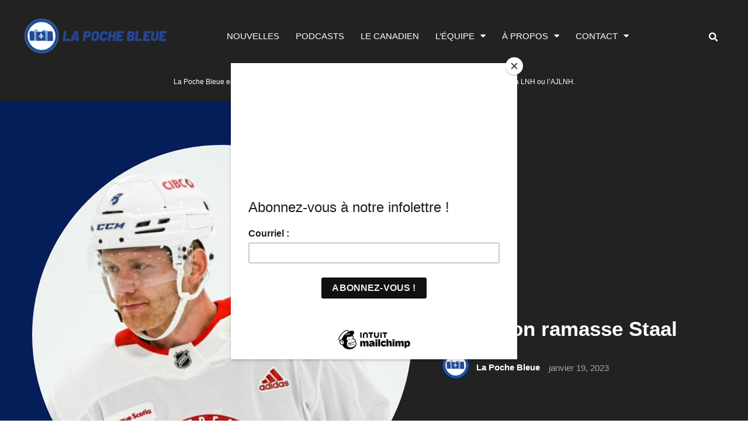

--- FILE ---
content_type: text/css; charset=UTF-8
request_url: https://lapochebleue.com/wp-content/uploads/elementor/css/post-20715.css?ver=1766419101
body_size: 1046
content:
.elementor-20715 .elementor-element.elementor-element-5f1e80b1:not(.elementor-motion-effects-element-type-background), .elementor-20715 .elementor-element.elementor-element-5f1e80b1 > .elementor-motion-effects-container > .elementor-motion-effects-layer{background-color:var( --e-global-color-secondary );}.elementor-20715 .elementor-element.elementor-element-5f1e80b1{border-style:solid;border-width:0px 0px 01px 0px;transition:background 0.3s, border 0.3s, border-radius 0.3s, box-shadow 0.3s;margin-top:0px;margin-bottom:0px;padding:0px 40px 0px 40px;}.elementor-20715 .elementor-element.elementor-element-5f1e80b1 > .elementor-background-overlay{transition:background 0.3s, border-radius 0.3s, opacity 0.3s;}.elementor-20715 .elementor-element.elementor-element-403ef3f6 > .elementor-element-populated{margin:0px 0px 0px 0px;--e-column-margin-right:0px;--e-column-margin-left:0px;padding:0px 0px 0px 0px;}.elementor-20715 .elementor-element.elementor-element-551a38c2{margin-top:0px;margin-bottom:0px;padding:0px 0px 0px 0px;}.elementor-bc-flex-widget .elementor-20715 .elementor-element.elementor-element-c83e730.elementor-column .elementor-widget-wrap{align-items:center;}.elementor-20715 .elementor-element.elementor-element-c83e730.elementor-column.elementor-element[data-element_type="column"] > .elementor-widget-wrap.elementor-element-populated{align-content:center;align-items:center;}.elementor-20715 .elementor-element.elementor-element-c83e730 > .elementor-element-populated{margin:0px 0px 0px 0px;--e-column-margin-right:0px;--e-column-margin-left:0px;padding:0px 0px 0px 0px;}.elementor-20715 .elementor-element.elementor-element-6944dcae{width:var( --container-widget-width, 96.587% );max-width:96.587%;--container-widget-width:96.587%;--container-widget-flex-grow:0;text-align:left;}.elementor-20715 .elementor-element.elementor-element-6944dcae img{width:434px;max-width:100%;height:123px;object-fit:contain;object-position:center center;}.elementor-bc-flex-widget .elementor-20715 .elementor-element.elementor-element-7a63dee1.elementor-column .elementor-widget-wrap{align-items:center;}.elementor-20715 .elementor-element.elementor-element-7a63dee1.elementor-column.elementor-element[data-element_type="column"] > .elementor-widget-wrap.elementor-element-populated{align-content:center;align-items:center;}.elementor-20715 .elementor-element.elementor-element-7a63dee1.elementor-column > .elementor-widget-wrap{justify-content:center;}.elementor-20715 .elementor-element.elementor-element-7a63dee1 > .elementor-element-populated{margin:0px 0px 0px 0px;--e-column-margin-right:0px;--e-column-margin-left:0px;padding:0px 0px 0px 0px;}.elementor-20715 .elementor-element.elementor-element-2ceba670{width:auto;max-width:auto;}.elementor-20715 .elementor-element.elementor-element-2ceba670 > .elementor-widget-container{margin:0px 10px 0px 0px;padding:0px 0px 0px 0px;}.elementor-20715 .elementor-element.elementor-element-2ceba670 .elementor-menu-toggle{margin:0 auto;}.elementor-20715 .elementor-element.elementor-element-2ceba670 .elementor-nav-menu .elementor-item{font-size:15px;}.elementor-20715 .elementor-element.elementor-element-2ceba670 .elementor-nav-menu--main .elementor-item{color:var( --e-global-color-8c62f9c );fill:var( --e-global-color-8c62f9c );padding-left:14px;padding-right:14px;padding-top:0px;padding-bottom:0px;}.elementor-20715 .elementor-element.elementor-element-2ceba670 .elementor-nav-menu--main .elementor-item:hover,
					.elementor-20715 .elementor-element.elementor-element-2ceba670 .elementor-nav-menu--main .elementor-item.elementor-item-active,
					.elementor-20715 .elementor-element.elementor-element-2ceba670 .elementor-nav-menu--main .elementor-item.highlighted,
					.elementor-20715 .elementor-element.elementor-element-2ceba670 .elementor-nav-menu--main .elementor-item:focus{color:var( --e-global-color-8c62f9c );fill:var( --e-global-color-8c62f9c );}.elementor-20715 .elementor-element.elementor-element-2ceba670 .elementor-nav-menu--main .elementor-item.elementor-item-active{color:var( --e-global-color-8c62f9c );}.elementor-20715 .elementor-element.elementor-element-2ceba670 .elementor-nav-menu--dropdown a, .elementor-20715 .elementor-element.elementor-element-2ceba670 .elementor-menu-toggle{color:var( --e-global-color-secondary );fill:var( --e-global-color-secondary );}.elementor-20715 .elementor-element.elementor-element-2ceba670 .elementor-nav-menu--dropdown{background-color:var( --e-global-color-8c62f9c );}.elementor-20715 .elementor-element.elementor-element-2ceba670 .elementor-nav-menu--dropdown a:hover,
					.elementor-20715 .elementor-element.elementor-element-2ceba670 .elementor-nav-menu--dropdown a:focus,
					.elementor-20715 .elementor-element.elementor-element-2ceba670 .elementor-nav-menu--dropdown a.elementor-item-active,
					.elementor-20715 .elementor-element.elementor-element-2ceba670 .elementor-nav-menu--dropdown a.highlighted,
					.elementor-20715 .elementor-element.elementor-element-2ceba670 .elementor-menu-toggle:hover,
					.elementor-20715 .elementor-element.elementor-element-2ceba670 .elementor-menu-toggle:focus{color:var( --e-global-color-8c62f9c );}.elementor-20715 .elementor-element.elementor-element-2ceba670 .elementor-nav-menu--dropdown a:hover,
					.elementor-20715 .elementor-element.elementor-element-2ceba670 .elementor-nav-menu--dropdown a:focus,
					.elementor-20715 .elementor-element.elementor-element-2ceba670 .elementor-nav-menu--dropdown a.elementor-item-active,
					.elementor-20715 .elementor-element.elementor-element-2ceba670 .elementor-nav-menu--dropdown a.highlighted{background-color:var( --e-global-color-secondary );}.elementor-20715 .elementor-element.elementor-element-2ceba670 .elementor-nav-menu--dropdown a.elementor-item-active{color:var( --e-global-color-8c62f9c );background-color:var( --e-global-color-secondary );}.elementor-20715 .elementor-element.elementor-element-2ceba670 .elementor-nav-menu--dropdown .elementor-item, .elementor-20715 .elementor-element.elementor-element-2ceba670 .elementor-nav-menu--dropdown  .elementor-sub-item{font-family:var( --e-global-typography-7c437d5-font-family ), Sans-serif;font-size:var( --e-global-typography-7c437d5-font-size );font-weight:var( --e-global-typography-7c437d5-font-weight );text-transform:var( --e-global-typography-7c437d5-text-transform );}.elementor-20715 .elementor-element.elementor-element-2ceba670 .elementor-nav-menu--main .elementor-nav-menu--dropdown, .elementor-20715 .elementor-element.elementor-element-2ceba670 .elementor-nav-menu__container.elementor-nav-menu--dropdown{box-shadow:0px 1px 5px 0px rgba(0, 0, 0, 0.3);}.elementor-20715 .elementor-element.elementor-element-2ceba670 .elementor-nav-menu--dropdown a{padding-left:10px;padding-right:10px;padding-top:15px;padding-bottom:15px;}.elementor-20715 .elementor-element.elementor-element-2ceba670 .elementor-nav-menu--main > .elementor-nav-menu > li > .elementor-nav-menu--dropdown, .elementor-20715 .elementor-element.elementor-element-2ceba670 .elementor-nav-menu__container.elementor-nav-menu--dropdown{margin-top:1px !important;}.elementor-bc-flex-widget .elementor-20715 .elementor-element.elementor-element-68c39bc0.elementor-column .elementor-widget-wrap{align-items:center;}.elementor-20715 .elementor-element.elementor-element-68c39bc0.elementor-column.elementor-element[data-element_type="column"] > .elementor-widget-wrap.elementor-element-populated{align-content:center;align-items:center;}.elementor-20715 .elementor-element.elementor-element-68c39bc0.elementor-column > .elementor-widget-wrap{justify-content:flex-end;}.elementor-20715 .elementor-element.elementor-element-68c39bc0 > .elementor-element-populated{margin:0px 0px 0px 0px;--e-column-margin-right:0px;--e-column-margin-left:0px;padding:0px 0px 0px 0px;}.elementor-20715 .elementor-element.elementor-element-72f12653{width:auto;max-width:auto;z-index:5;}.elementor-20715 .elementor-element.elementor-element-72f12653 .elementor-search-form{text-align:right;}.elementor-20715 .elementor-element.elementor-element-72f12653 .elementor-search-form__toggle{--e-search-form-toggle-size:22px;--e-search-form-toggle-color:var( --e-global-color-8c62f9c );--e-search-form-toggle-background-color:var( --e-global-color-1ff5797 );--e-search-form-toggle-icon-size:calc(70em / 100);--e-search-form-toggle-border-width:0px;--e-search-form-toggle-border-radius:0px;}.elementor-20715 .elementor-element.elementor-element-72f12653 input[type="search"].elementor-search-form__input{font-family:var( --e-global-typography-d53bf1f-font-family ), Sans-serif;font-size:var( --e-global-typography-d53bf1f-font-size );font-weight:var( --e-global-typography-d53bf1f-font-weight );line-height:var( --e-global-typography-d53bf1f-line-height );}.elementor-20715 .elementor-element.elementor-element-72f12653 .elementor-search-form__input,
					.elementor-20715 .elementor-element.elementor-element-72f12653 .elementor-search-form__icon,
					.elementor-20715 .elementor-element.elementor-element-72f12653 .elementor-lightbox .dialog-lightbox-close-button,
					.elementor-20715 .elementor-element.elementor-element-72f12653 .elementor-lightbox .dialog-lightbox-close-button:hover,
					.elementor-20715 .elementor-element.elementor-element-72f12653.elementor-search-form--skin-full_screen input[type="search"].elementor-search-form__input{color:var( --e-global-color-8c62f9c );fill:var( --e-global-color-8c62f9c );}.elementor-20715 .elementor-element.elementor-element-72f12653:not(.elementor-search-form--skin-full_screen) .elementor-search-form__container{border-color:var( --e-global-color-ec0c24d );border-width:0px 0px 01px 0px;border-radius:0px;}.elementor-20715 .elementor-element.elementor-element-72f12653.elementor-search-form--skin-full_screen input[type="search"].elementor-search-form__input{border-color:var( --e-global-color-ec0c24d );border-width:0px 0px 01px 0px;border-radius:0px;}.elementor-20715 .elementor-element.elementor-element-72f12653 .elementor-search-form__toggle:hover{--e-search-form-toggle-color:var( --e-global-color-8c62f9c );--e-search-form-toggle-background-color:var( --e-global-color-1ff5797 );}.elementor-20715 .elementor-element.elementor-element-72f12653 .elementor-search-form__toggle:focus{--e-search-form-toggle-color:var( --e-global-color-8c62f9c );--e-search-form-toggle-background-color:var( --e-global-color-1ff5797 );}.elementor-20715 .elementor-element.elementor-element-0de606f > .elementor-widget-container{margin:0px 0px 0px 0px;padding:0px 0px 0px 0px;}.elementor-20715 .elementor-element.elementor-element-0de606f{text-align:center;font-family:"Poppins", Sans-serif;font-size:12px;font-weight:300;line-height:1.3em;color:var( --e-global-color-8c62f9c );}.elementor-20715 .elementor-element.elementor-element-653d67ca:not(.elementor-motion-effects-element-type-background), .elementor-20715 .elementor-element.elementor-element-653d67ca > .elementor-motion-effects-container > .elementor-motion-effects-layer{background-color:var( --e-global-color-secondary );}.elementor-20715 .elementor-element.elementor-element-653d67ca{border-style:solid;transition:background 0.3s, border 0.3s, border-radius 0.3s, box-shadow 0.3s;margin-top:0px;margin-bottom:50px;padding:0px 15px 0px 15px;}.elementor-20715 .elementor-element.elementor-element-653d67ca > .elementor-background-overlay{transition:background 0.3s, border-radius 0.3s, opacity 0.3s;}.elementor-20715 .elementor-element.elementor-element-2a6dedd7 > .elementor-widget-wrap > .elementor-widget:not(.elementor-widget__width-auto):not(.elementor-widget__width-initial):not(:last-child):not(.elementor-absolute){margin-bottom:0px;}.elementor-20715 .elementor-element.elementor-element-1d6417fd > .elementor-container > .elementor-column > .elementor-widget-wrap{align-content:center;align-items:center;}.elementor-20715 .elementor-element.elementor-element-1d6417fd > .elementor-container{max-width:1170px;min-height:70px;}.elementor-20715 .elementor-element.elementor-element-6dbb23f .elementor-menu-toggle{margin:0 auto;}.elementor-20715 .elementor-element.elementor-element-360abf6{font-family:"Poppins", Sans-serif;color:var( --e-global-color-8c62f9c );}.elementor-theme-builder-content-area{height:400px;}.elementor-location-header:before, .elementor-location-footer:before{content:"";display:table;clear:both;}@media(min-width:768px){.elementor-20715 .elementor-element.elementor-element-c83e730{width:21.715%;}.elementor-20715 .elementor-element.elementor-element-7a63dee1{width:72.806%;}.elementor-20715 .elementor-element.elementor-element-68c39bc0{width:4.812%;}}@media(max-width:1024px) and (min-width:768px){.elementor-20715 .elementor-element.elementor-element-c83e730{width:15%;}.elementor-20715 .elementor-element.elementor-element-7a63dee1{width:70%;}.elementor-20715 .elementor-element.elementor-element-68c39bc0{width:15%;}}@media(max-width:1024px){.elementor-20715 .elementor-element.elementor-element-5f1e80b1{margin-top:0px;margin-bottom:0px;padding:0px 15px 0px 15px;}.elementor-20715 .elementor-element.elementor-element-2ceba670 .elementor-nav-menu--main .elementor-item{padding-left:10px;padding-right:10px;}.elementor-20715 .elementor-element.elementor-element-2ceba670 .elementor-nav-menu--dropdown .elementor-item, .elementor-20715 .elementor-element.elementor-element-2ceba670 .elementor-nav-menu--dropdown  .elementor-sub-item{font-size:var( --e-global-typography-7c437d5-font-size );}.elementor-20715 .elementor-element.elementor-element-72f12653 input[type="search"].elementor-search-form__input{font-size:var( --e-global-typography-d53bf1f-font-size );line-height:var( --e-global-typography-d53bf1f-line-height );}.elementor-20715 .elementor-element.elementor-element-0de606f{font-size:10px;line-height:1.4em;}}@media(max-width:767px){.elementor-20715 .elementor-element.elementor-element-2ceba670 .elementor-nav-menu--dropdown .elementor-item, .elementor-20715 .elementor-element.elementor-element-2ceba670 .elementor-nav-menu--dropdown  .elementor-sub-item{font-size:var( --e-global-typography-7c437d5-font-size );}.elementor-20715 .elementor-element.elementor-element-72f12653 input[type="search"].elementor-search-form__input{font-size:var( --e-global-typography-d53bf1f-font-size );line-height:var( --e-global-typography-d53bf1f-line-height );}.elementor-20715 .elementor-element.elementor-element-0de606f{font-size:28px;line-height:1.4em;}.elementor-20715 .elementor-element.elementor-element-653d67ca{border-width:0px 0px 0px 0px;margin-top:0px;margin-bottom:0px;padding:0px 015px 0px 015px;}.elementor-20715 .elementor-element.elementor-element-2a6dedd7 > .elementor-widget-wrap > .elementor-widget:not(.elementor-widget__width-auto):not(.elementor-widget__width-initial):not(:last-child):not(.elementor-absolute){margin-bottom:0px;}.elementor-20715 .elementor-element.elementor-element-1d6417fd{margin-top:8px;margin-bottom:4px;}.elementor-20715 .elementor-element.elementor-element-5765578{width:80%;}.elementor-20715 .elementor-element.elementor-element-6e8b22c{width:20%;}.elementor-20715 .elementor-element.elementor-element-6dbb23f > .elementor-widget-container{margin:0px 0px 0px 0px;}.elementor-20715 .elementor-element.elementor-element-848483c{margin-top:0px;margin-bottom:0px;padding:0px 0px 0px 0px;}.elementor-20715 .elementor-element.elementor-element-7c92057 > .elementor-element-populated{margin:0px 0px 0px 0px;--e-column-margin-right:0px;--e-column-margin-left:0px;padding:0px 0px 0px 0px;}.elementor-20715 .elementor-element.elementor-element-360abf6 > .elementor-widget-container{margin:0px 0px 0px 0px;padding:0px 0px 0px 0px;}.elementor-20715 .elementor-element.elementor-element-360abf6{text-align:center;font-size:10px;line-height:1.2em;}}

--- FILE ---
content_type: text/css; charset=UTF-8
request_url: https://lapochebleue.com/wp-content/uploads/elementor/css/post-20654.css?ver=1766419101
body_size: 467
content:
.elementor-20654 .elementor-element.elementor-element-7a3c746:not(.elementor-motion-effects-element-type-background), .elementor-20654 .elementor-element.elementor-element-7a3c746 > .elementor-motion-effects-container > .elementor-motion-effects-layer{background-color:var( --e-global-color-secondary );}.elementor-20654 .elementor-element.elementor-element-7a3c746{transition:background 0.3s, border 0.3s, border-radius 0.3s, box-shadow 0.3s;margin-top:120px;margin-bottom:0px;padding:25px 40px 0px 40px;}.elementor-20654 .elementor-element.elementor-element-7a3c746 > .elementor-background-overlay{transition:background 0.3s, border-radius 0.3s, opacity 0.3s;}.elementor-20654 .elementor-element.elementor-element-169555bb > .elementor-widget-wrap > .elementor-widget:not(.elementor-widget__width-auto):not(.elementor-widget__width-initial):not(:last-child):not(.elementor-absolute){margin-bottom:0px;}.elementor-20654 .elementor-element.elementor-element-169555bb > .elementor-element-populated{margin:0px 0px 0px 0px;--e-column-margin-right:0px;--e-column-margin-left:0px;padding:0px 0px 0px 0px;}.elementor-20654 .elementor-element.elementor-element-6bb5ca2c{margin-top:0px;margin-bottom:0px;padding:0px 0px 0px 0px;}.elementor-bc-flex-widget .elementor-20654 .elementor-element.elementor-element-e157005.elementor-column .elementor-widget-wrap{align-items:center;}.elementor-20654 .elementor-element.elementor-element-e157005.elementor-column.elementor-element[data-element_type="column"] > .elementor-widget-wrap.elementor-element-populated{align-content:center;align-items:center;}.elementor-20654 .elementor-element.elementor-element-e157005 > .elementor-element-populated{margin:0px 0px 0px 0px;--e-column-margin-right:0px;--e-column-margin-left:0px;padding:0px 0px 0px 0px;}.elementor-20654 .elementor-element.elementor-element-44cac433{text-align:left;}.elementor-20654 .elementor-element.elementor-element-44cac433 img{width:108px;}.elementor-bc-flex-widget .elementor-20654 .elementor-element.elementor-element-c393cc4.elementor-column .elementor-widget-wrap{align-items:center;}.elementor-20654 .elementor-element.elementor-element-c393cc4.elementor-column.elementor-element[data-element_type="column"] > .elementor-widget-wrap.elementor-element-populated{align-content:center;align-items:center;}.elementor-20654 .elementor-element.elementor-element-c393cc4 > .elementor-element-populated{margin:0px 0px 0px 0px;--e-column-margin-right:0px;--e-column-margin-left:0px;padding:0px 0px 0px 0px;}.elementor-20654 .elementor-element.elementor-element-2b666acb .elementor-nav-menu .elementor-item{font-family:var( --e-global-typography-16c4b0e-font-family ), Sans-serif;font-size:var( --e-global-typography-16c4b0e-font-size );font-weight:var( --e-global-typography-16c4b0e-font-weight );text-transform:var( --e-global-typography-16c4b0e-text-transform );line-height:var( --e-global-typography-16c4b0e-line-height );}.elementor-20654 .elementor-element.elementor-element-2b666acb .elementor-nav-menu--main .elementor-item{color:var( --e-global-color-8c62f9c );fill:var( --e-global-color-8c62f9c );padding-left:25px;padding-right:25px;padding-top:2px;padding-bottom:2px;}.elementor-20654 .elementor-element.elementor-element-2b666acb .elementor-nav-menu--main .elementor-item:hover,
					.elementor-20654 .elementor-element.elementor-element-2b666acb .elementor-nav-menu--main .elementor-item.elementor-item-active,
					.elementor-20654 .elementor-element.elementor-element-2b666acb .elementor-nav-menu--main .elementor-item.highlighted,
					.elementor-20654 .elementor-element.elementor-element-2b666acb .elementor-nav-menu--main .elementor-item:focus{color:var( --e-global-color-8c62f9c );fill:var( --e-global-color-8c62f9c );}.elementor-20654 .elementor-element.elementor-element-2b666acb .elementor-nav-menu--main .elementor-item.elementor-item-active{color:var( --e-global-color-8c62f9c );}.elementor-bc-flex-widget .elementor-20654 .elementor-element.elementor-element-8de866a.elementor-column .elementor-widget-wrap{align-items:center;}.elementor-20654 .elementor-element.elementor-element-8de866a.elementor-column.elementor-element[data-element_type="column"] > .elementor-widget-wrap.elementor-element-populated{align-content:center;align-items:center;}.elementor-20654 .elementor-element.elementor-element-8de866a > .elementor-element-populated{margin:0px 0px 0px 0px;--e-column-margin-right:0px;--e-column-margin-left:0px;padding:0px 0px 0px 0px;}.elementor-20654 .elementor-element.elementor-element-2d20dee{--grid-template-columns:repeat(0, auto);--icon-size:16px;--grid-column-gap:0px;--grid-row-gap:0px;}.elementor-20654 .elementor-element.elementor-element-2d20dee .elementor-widget-container{text-align:right;}.elementor-20654 .elementor-element.elementor-element-2d20dee .elementor-social-icon{background-color:var( --e-global-color-1ff5797 );}.elementor-20654 .elementor-element.elementor-element-2d20dee .elementor-social-icon i{color:var( --e-global-color-c789518 );}.elementor-20654 .elementor-element.elementor-element-2d20dee .elementor-social-icon svg{fill:var( --e-global-color-c789518 );}.elementor-20654 .elementor-element.elementor-element-2d20dee .elementor-social-icon:hover{background-color:var( --e-global-color-1ff5797 );}.elementor-20654 .elementor-element.elementor-element-2d20dee .elementor-social-icon:hover i{color:var( --e-global-color-8c62f9c );}.elementor-20654 .elementor-element.elementor-element-2d20dee .elementor-social-icon:hover svg{fill:var( --e-global-color-8c62f9c );}.elementor-20654 .elementor-element.elementor-element-aa700dc:not(.elementor-motion-effects-element-type-background), .elementor-20654 .elementor-element.elementor-element-aa700dc > .elementor-motion-effects-container > .elementor-motion-effects-layer{background-color:var( --e-global-color-secondary );}.elementor-20654 .elementor-element.elementor-element-aa700dc{transition:background 0.3s, border 0.3s, border-radius 0.3s, box-shadow 0.3s;margin-top:0px;margin-bottom:0px;padding:0px 0px 0px 0px;}.elementor-20654 .elementor-element.elementor-element-aa700dc > .elementor-background-overlay{transition:background 0.3s, border-radius 0.3s, opacity 0.3s;}.elementor-20654 .elementor-element.elementor-element-88e6844 > .elementor-element-populated{margin:0px 0px 0px 0px;--e-column-margin-right:0px;--e-column-margin-left:0px;padding:0px 0px 0px 0px;}.elementor-20654 .elementor-element.elementor-element-382ecb0 > .elementor-widget-container{margin:0px 0px 0px 0px;padding:0px 0px 0px 0px;}.elementor-20654 .elementor-element.elementor-element-c415304{--spacer-size:80px;}.elementor-20654 .elementor-element.elementor-element-a292d87:not(.elementor-motion-effects-element-type-background), .elementor-20654 .elementor-element.elementor-element-a292d87 > .elementor-motion-effects-container > .elementor-motion-effects-layer{background-color:#222222;}.elementor-20654 .elementor-element.elementor-element-a292d87{transition:background 0.3s, border 0.3s, border-radius 0.3s, box-shadow 0.3s;margin-top:0px;margin-bottom:0px;padding:0px 0px 0px 0px;}.elementor-20654 .elementor-element.elementor-element-a292d87 > .elementor-background-overlay{transition:background 0.3s, border-radius 0.3s, opacity 0.3s;}.elementor-bc-flex-widget .elementor-20654 .elementor-element.elementor-element-ab38004.elementor-column .elementor-widget-wrap{align-items:center;}.elementor-20654 .elementor-element.elementor-element-ab38004.elementor-column.elementor-element[data-element_type="column"] > .elementor-widget-wrap.elementor-element-populated{align-content:center;align-items:center;}.elementor-20654 .elementor-element.elementor-element-ab38004.elementor-column > .elementor-widget-wrap{justify-content:center;}.elementor-20654 .elementor-element.elementor-element-ab38004 > .elementor-widget-wrap > .elementor-widget:not(.elementor-widget__width-auto):not(.elementor-widget__width-initial):not(:last-child):not(.elementor-absolute){margin-bottom:0px;}.elementor-20654 .elementor-element.elementor-element-ab38004 > .elementor-element-populated{margin:0px 0px 0px 0px;--e-column-margin-right:0px;--e-column-margin-left:0px;padding:0px 0px 0px 0px;}.elementor-20654 .elementor-element.elementor-element-7e35bc8 > .elementor-widget-container{background-color:#222222;margin:0px 0px 0px 0px;padding:0px 0px 0px 0px;}body:not(.rtl) .elementor-20654 .elementor-element.elementor-element-7e35bc8{left:0px;}body.rtl .elementor-20654 .elementor-element.elementor-element-7e35bc8{right:0px;}.elementor-20654 .elementor-element.elementor-element-7e35bc8{bottom:0px;z-index:99999;}.elementor-theme-builder-content-area{height:400px;}.elementor-location-header:before, .elementor-location-footer:before{content:"";display:table;clear:both;}@media(min-width:768px){.elementor-20654 .elementor-element.elementor-element-e157005{width:15%;}.elementor-20654 .elementor-element.elementor-element-c393cc4{width:69.332%;}.elementor-20654 .elementor-element.elementor-element-8de866a{width:15%;}}@media(max-width:1024px){.elementor-20654 .elementor-element.elementor-element-7a3c746{margin-top:100px;margin-bottom:0px;padding:30px 015px 030px 015px;}.elementor-20654 .elementor-element.elementor-element-2b666acb .elementor-nav-menu .elementor-item{font-size:var( --e-global-typography-16c4b0e-font-size );line-height:var( --e-global-typography-16c4b0e-line-height );}.elementor-20654 .elementor-element.elementor-element-2d20dee > .elementor-widget-container{margin:0px 0px 0px 0px;padding:0px 0px 0px 0px;}}@media(max-width:767px){.elementor-20654 .elementor-element.elementor-element-7a3c746{margin-top:80px;margin-bottom:0px;}.elementor-20654 .elementor-element.elementor-element-44cac433{text-align:center;}.elementor-20654 .elementor-element.elementor-element-44cac433 img{width:85%;}.elementor-20654 .elementor-element.elementor-element-c393cc4 > .elementor-element-populated{margin:20px 0px 0px 0px;--e-column-margin-right:0px;--e-column-margin-left:0px;}.elementor-20654 .elementor-element.elementor-element-2b666acb .elementor-nav-menu .elementor-item{font-size:var( --e-global-typography-16c4b0e-font-size );line-height:var( --e-global-typography-16c4b0e-line-height );}.elementor-20654 .elementor-element.elementor-element-8de866a > .elementor-element-populated{margin:20px 0px 0px 0px;--e-column-margin-right:0px;--e-column-margin-left:0px;}.elementor-20654 .elementor-element.elementor-element-2d20dee .elementor-widget-container{text-align:center;}.elementor-20654 .elementor-element.elementor-element-c415304{--spacer-size:58px;}}

--- FILE ---
content_type: text/css; charset=UTF-8
request_url: https://lapochebleue.com/wp-content/uploads/elementor/css/post-20667.css?ver=1766419120
body_size: 1913
content:
.elementor-20667 .elementor-element.elementor-element-6b8ffecf:not(.elementor-motion-effects-element-type-background), .elementor-20667 .elementor-element.elementor-element-6b8ffecf > .elementor-motion-effects-container > .elementor-motion-effects-layer{background-color:var( --e-global-color-secondary );}.elementor-20667 .elementor-element.elementor-element-6b8ffecf{overflow:hidden;transition:background 0.3s, border 0.3s, border-radius 0.3s, box-shadow 0.3s;margin-top:0px;margin-bottom:0px;padding:0px 0px 0px 0px;}.elementor-20667 .elementor-element.elementor-element-6b8ffecf > .elementor-background-overlay{transition:background 0.3s, border-radius 0.3s, opacity 0.3s;}.elementor-20667 .elementor-element.elementor-element-25342ccd > .elementor-widget-wrap > .elementor-widget:not(.elementor-widget__width-auto):not(.elementor-widget__width-initial):not(:last-child):not(.elementor-absolute){margin-bottom:0px;}.elementor-20667 .elementor-element.elementor-element-25342ccd > .elementor-element-populated{margin:0px 0px 0px 0px;--e-column-margin-right:0px;--e-column-margin-left:0px;padding:0px 0px 0px 0px;}.elementor-20667 .elementor-element.elementor-element-79fed79a > .elementor-container{max-width:1170px;}.elementor-20667 .elementor-element.elementor-element-79fed79a{margin-top:0px;margin-bottom:0px;padding:75px 015px 75px 015px;z-index:1;}.elementor-20667 .elementor-element.elementor-element-44e575e5 > .elementor-widget-wrap > .elementor-widget:not(.elementor-widget__width-auto):not(.elementor-widget__width-initial):not(:last-child):not(.elementor-absolute){margin-bottom:0px;}.elementor-20667 .elementor-element.elementor-element-44e575e5 > .elementor-element-populated{margin:0px 0px 0px 0px;--e-column-margin-right:0px;--e-column-margin-left:0px;padding:0px 0px 0px 0px;}.elementor-20667 .elementor-element.elementor-element-79ac5b11 img{width:100%;height:650px;object-fit:cover;object-position:center center;border-radius:50% 50% 50% 50%;}.elementor-20667 .elementor-element.elementor-element-79ac5b11 .widget-image-caption{color:#FFFFFF;text-transform:uppercase;margin-block-start:8px;}.elementor-bc-flex-widget .elementor-20667 .elementor-element.elementor-element-7c2a426a.elementor-column .elementor-widget-wrap{align-items:center;}.elementor-20667 .elementor-element.elementor-element-7c2a426a.elementor-column.elementor-element[data-element_type="column"] > .elementor-widget-wrap.elementor-element-populated{align-content:center;align-items:center;}.elementor-20667 .elementor-element.elementor-element-7c2a426a > .elementor-widget-wrap > .elementor-widget:not(.elementor-widget__width-auto):not(.elementor-widget__width-initial):not(:last-child):not(.elementor-absolute){margin-bottom:0px;}.elementor-20667 .elementor-element.elementor-element-7c2a426a > .elementor-element-populated{margin:0px 0px 0px 0px;--e-column-margin-right:0px;--e-column-margin-left:0px;padding:0px 0px 0px 50px;}.elementor-20667 .elementor-element.elementor-element-27f7b9ca .elementor-icon-list-icon{width:14px;}.elementor-20667 .elementor-element.elementor-element-27f7b9ca .elementor-icon-list-icon i{font-size:14px;}.elementor-20667 .elementor-element.elementor-element-27f7b9ca .elementor-icon-list-icon svg{--e-icon-list-icon-size:14px;}.elementor-20667 .elementor-element.elementor-element-27f7b9ca .elementor-icon-list-text, .elementor-20667 .elementor-element.elementor-element-27f7b9ca .elementor-icon-list-text a{color:var( --e-global-color-8c62f9c );}.elementor-20667 .elementor-element.elementor-element-27f7b9ca .elementor-icon-list-item{font-family:var( --e-global-typography-f76bfad-font-family ), Sans-serif;font-size:var( --e-global-typography-f76bfad-font-size );font-weight:var( --e-global-typography-f76bfad-font-weight );text-transform:var( --e-global-typography-f76bfad-text-transform );line-height:var( --e-global-typography-f76bfad-line-height );}.elementor-20667 .elementor-element.elementor-element-4eb6bd04 > .elementor-widget-container{margin:10px 0px 15px 0px;padding:0px 0px 0px 0px;}.elementor-20667 .elementor-element.elementor-element-4eb6bd04 .elementor-heading-title{font-family:"Poppins", Sans-serif;font-size:35px;font-weight:700;text-transform:none;line-height:1.3em;color:var( --e-global-color-8c62f9c );}.elementor-20667 .elementor-element.elementor-element-33b371fc{width:auto;max-width:auto;}.elementor-20667 .elementor-element.elementor-element-33b371fc .elementor-author-box__avatar img{width:50px;height:50px;}body.rtl .elementor-20667 .elementor-element.elementor-element-33b371fc.elementor-author-box--layout-image-left .elementor-author-box__avatar,
					 body:not(.rtl) .elementor-20667 .elementor-element.elementor-element-33b371fc:not(.elementor-author-box--layout-image-above) .elementor-author-box__avatar{margin-right:10px;margin-left:0;}body:not(.rtl) .elementor-20667 .elementor-element.elementor-element-33b371fc.elementor-author-box--layout-image-right .elementor-author-box__avatar,
					 body.rtl .elementor-20667 .elementor-element.elementor-element-33b371fc:not(.elementor-author-box--layout-image-above) .elementor-author-box__avatar{margin-left:10px;margin-right:0;}.elementor-20667 .elementor-element.elementor-element-33b371fc.elementor-author-box--layout-image-above .elementor-author-box__avatar{margin-bottom:10px;}.elementor-20667 .elementor-element.elementor-element-33b371fc .elementor-author-box__name{color:var( --e-global-color-8c62f9c );font-family:var( --e-global-typography-fa12d74-font-family ), Sans-serif;font-size:var( --e-global-typography-fa12d74-font-size );font-weight:var( --e-global-typography-fa12d74-font-weight );text-transform:var( --e-global-typography-fa12d74-text-transform );line-height:var( --e-global-typography-fa12d74-line-height );margin-bottom:10px;}.elementor-20667 .elementor-element.elementor-element-1f8816b9{width:auto;max-width:auto;}.elementor-20667 .elementor-element.elementor-element-1f8816b9 > .elementor-widget-container{margin:0px 0px 0px 015px;padding:0px 0px 0px 0px;}.elementor-20667 .elementor-element.elementor-element-1f8816b9 .elementor-icon-list-icon{width:14px;}.elementor-20667 .elementor-element.elementor-element-1f8816b9 .elementor-icon-list-icon i{font-size:14px;}.elementor-20667 .elementor-element.elementor-element-1f8816b9 .elementor-icon-list-icon svg{--e-icon-list-icon-size:14px;}.elementor-20667 .elementor-element.elementor-element-1f8816b9 .elementor-icon-list-text, .elementor-20667 .elementor-element.elementor-element-1f8816b9 .elementor-icon-list-text a{color:var( --e-global-color-9ce85c4 );}.elementor-20667 .elementor-element.elementor-element-1f8816b9 .elementor-icon-list-item{font-family:var( --e-global-typography-4b034cc-font-family ), Sans-serif;font-size:var( --e-global-typography-4b034cc-font-size );font-weight:var( --e-global-typography-4b034cc-font-weight );text-transform:var( --e-global-typography-4b034cc-text-transform );line-height:var( --e-global-typography-4b034cc-line-height );}.elementor-20667 .elementor-element.elementor-element-3be30aa7{--spacer-size:1000px;width:var( --container-widget-width, 37% );max-width:37%;--container-widget-width:37%;--container-widget-flex-grow:0;top:0px;z-index:0;}.elementor-20667 .elementor-element.elementor-element-3be30aa7 > .elementor-widget-container{background-color:var( --e-global-color-primary );}body:not(.rtl) .elementor-20667 .elementor-element.elementor-element-3be30aa7{left:0px;}body.rtl .elementor-20667 .elementor-element.elementor-element-3be30aa7{right:0px;}.elementor-20667 .elementor-element.elementor-element-f75199a > .elementor-container{max-width:970px;}.elementor-20667 .elementor-element.elementor-element-f75199a{transition:background 0.3s, border 0.3s, border-radius 0.3s, box-shadow 0.3s;margin-top:50px;margin-bottom:0px;padding:0px 015px 90px 015px;}.elementor-20667 .elementor-element.elementor-element-f75199a > .elementor-background-overlay{transition:background 0.3s, border-radius 0.3s, opacity 0.3s;}.elementor-20667 .elementor-element.elementor-element-7931e446 > .elementor-widget-wrap > .elementor-widget:not(.elementor-widget__width-auto):not(.elementor-widget__width-initial):not(:last-child):not(.elementor-absolute){margin-bottom:0px;}.elementor-20667 .elementor-element.elementor-element-7931e446 > .elementor-element-populated{margin:0px 0px 0px 0px;--e-column-margin-right:0px;--e-column-margin-left:0px;padding:0px 0px 0px 0px;}.elementor-20667 .elementor-element.elementor-element-63b16d2b{margin-top:0px;margin-bottom:0px;padding:0px 50px 0px 0px;}.elementor-20667 .elementor-element.elementor-element-4986d72b > .elementor-widget-wrap > .elementor-widget:not(.elementor-widget__width-auto):not(.elementor-widget__width-initial):not(:last-child):not(.elementor-absolute){margin-bottom:0px;}.elementor-20667 .elementor-element.elementor-element-4986d72b > .elementor-element-populated{margin:0px 0px 0px 0px;--e-column-margin-right:0px;--e-column-margin-left:0px;padding:0px 0px 0px 0px;}.elementor-20667 .elementor-element.elementor-element-779a7be7 .elementor-author-box__avatar img{width:80px;height:80px;}body.rtl .elementor-20667 .elementor-element.elementor-element-779a7be7.elementor-author-box--layout-image-left .elementor-author-box__avatar,
					 body:not(.rtl) .elementor-20667 .elementor-element.elementor-element-779a7be7:not(.elementor-author-box--layout-image-above) .elementor-author-box__avatar{margin-right:0px;margin-left:0;}body:not(.rtl) .elementor-20667 .elementor-element.elementor-element-779a7be7.elementor-author-box--layout-image-right .elementor-author-box__avatar,
					 body.rtl .elementor-20667 .elementor-element.elementor-element-779a7be7:not(.elementor-author-box--layout-image-above) .elementor-author-box__avatar{margin-left:0px;margin-right:0;}.elementor-20667 .elementor-element.elementor-element-779a7be7.elementor-author-box--layout-image-above .elementor-author-box__avatar{margin-bottom:0px;}.elementor-20667 .elementor-element.elementor-element-779a7be7 .elementor-author-box__name{font-family:var( --e-global-typography-114deae-font-family ), Sans-serif;font-size:var( --e-global-typography-114deae-font-size );font-weight:var( --e-global-typography-114deae-font-weight );text-transform:var( --e-global-typography-114deae-text-transform );line-height:var( --e-global-typography-114deae-line-height );margin-bottom:0px;}.elementor-20667 .elementor-element.elementor-element-7ae106dd > .elementor-widget-container{margin:8px 0px 0px 0px;padding:0px 0px 0px 0px;}.elementor-20667 .elementor-element.elementor-element-7ae106dd .elementor-icon-list-icon{width:14px;}.elementor-20667 .elementor-element.elementor-element-7ae106dd .elementor-icon-list-icon i{font-size:14px;}.elementor-20667 .elementor-element.elementor-element-7ae106dd .elementor-icon-list-icon svg{--e-icon-list-icon-size:14px;}.elementor-20667 .elementor-element.elementor-element-7ae106dd .elementor-icon-list-text, .elementor-20667 .elementor-element.elementor-element-7ae106dd .elementor-icon-list-text a{color:var( --e-global-color-371f051 );}.elementor-20667 .elementor-element.elementor-element-7ae106dd .elementor-icon-list-item{font-family:var( --e-global-typography-4b034cc-font-family ), Sans-serif;font-size:var( --e-global-typography-4b034cc-font-size );font-weight:var( --e-global-typography-4b034cc-font-weight );text-transform:var( --e-global-typography-4b034cc-text-transform );line-height:var( --e-global-typography-4b034cc-line-height );}.elementor-20667 .elementor-element.elementor-element-10c76c6b{--divider-border-style:solid;--divider-color:var( --e-global-color-798ab77 );--divider-border-width:78px;}.elementor-20667 .elementor-element.elementor-element-10c76c6b > .elementor-widget-container{margin:015px 0px 022px 0px;padding:0px 0px 0px 0px;}.elementor-20667 .elementor-element.elementor-element-10c76c6b .elementor-divider-separator{width:1px;margin:0 auto;margin-center:0;}.elementor-20667 .elementor-element.elementor-element-10c76c6b .elementor-divider{text-align:center;padding-block-start:0px;padding-block-end:0px;}.elementor-20667 .elementor-element.elementor-element-2cc0a62{text-align:center;}.elementor-20667 .elementor-element.elementor-element-45bc1e9a{--alignment:center;--grid-side-margin:35px;--grid-column-gap:35px;--grid-row-gap:10px;--grid-bottom-margin:10px;--e-share-buttons-primary-color:var( --e-global-color-primary );--e-share-buttons-secondary-color:var( --e-global-color-8c62f9c );}.elementor-20667 .elementor-element.elementor-element-45bc1e9a .elementor-share-btn:hover{--e-share-buttons-primary-color:var( --e-global-color-primary );--e-share-buttons-secondary-color:var( --e-global-color-8c62f9c );}.elementor-20667 .elementor-element.elementor-element-22315ed.elementor-column > .elementor-widget-wrap{justify-content:center;}.elementor-20667 .elementor-element.elementor-element-22315ed > .elementor-widget-wrap > .elementor-widget:not(.elementor-widget__width-auto):not(.elementor-widget__width-initial):not(:last-child):not(.elementor-absolute){margin-bottom:0px;}.elementor-20667 .elementor-element.elementor-element-22315ed > .elementor-element-populated{margin:0px 0px 0px 0px;--e-column-margin-right:0px;--e-column-margin-left:0px;padding:0px 0px 0px 0px;}.elementor-20667 .elementor-element.elementor-element-516ff096{margin-top:30px;margin-bottom:0px;padding:0px 0px 0px 0px;}.elementor-20667 .elementor-element.elementor-element-2020ddfd{width:var( --container-widget-width, 510px );max-width:510px;--container-widget-width:510px;--container-widget-flex-grow:0;}.elementor-20667 .elementor-element.elementor-element-2020ddfd > .elementor-widget-container{margin:50px 0px 0px 0px;padding:0px 0px 0px 0px;}.elementor-20667 .elementor-element.elementor-element-2020ddfd .elementor-author-box__avatar img{width:110px;height:110px;}.elementor-20667 .elementor-element.elementor-element-2020ddfd .elementor-author-box__name{color:var( --e-global-color-secondary );font-family:var( --e-global-typography-114deae-font-family ), Sans-serif;font-size:var( --e-global-typography-114deae-font-size );font-weight:var( --e-global-typography-114deae-font-weight );text-transform:var( --e-global-typography-114deae-text-transform );line-height:var( --e-global-typography-114deae-line-height );}.elementor-20667 .elementor-element.elementor-element-2020ddfd .elementor-author-box__bio{color:var( --e-global-color-accent );font-family:var( --e-global-typography-accent-font-family ), Sans-serif;font-size:var( --e-global-typography-accent-font-size );font-weight:var( --e-global-typography-accent-font-weight );line-height:var( --e-global-typography-accent-line-height );}.elementor-20667 .elementor-element.elementor-element-24077525 > .elementor-widget-container{margin:40px 0px -13px 0px;padding:0px 0px 0px 0px;}.elementor-20667 .elementor-element.elementor-element-1880423e:not(.elementor-motion-effects-element-type-background), .elementor-20667 .elementor-element.elementor-element-1880423e > .elementor-motion-effects-container > .elementor-motion-effects-layer{background-color:var( --e-global-color-9814efd );}.elementor-20667 .elementor-element.elementor-element-1880423e{transition:background 0.3s, border 0.3s, border-radius 0.3s, box-shadow 0.3s;margin-top:0px;margin-bottom:0px;padding:60px 0px 60px 0px;}.elementor-20667 .elementor-element.elementor-element-1880423e > .elementor-background-overlay{transition:background 0.3s, border-radius 0.3s, opacity 0.3s;}.elementor-20667 .elementor-element.elementor-element-5228e716 > .elementor-widget-wrap > .elementor-widget:not(.elementor-widget__width-auto):not(.elementor-widget__width-initial):not(:last-child):not(.elementor-absolute){margin-bottom:0px;}.elementor-20667 .elementor-element.elementor-element-5228e716 > .elementor-element-populated{margin:0px 0px 0px 0px;--e-column-margin-right:0px;--e-column-margin-left:0px;padding:0px 0px 0px 0px;}.elementor-20667 .elementor-element.elementor-element-ab9c276 > .elementor-container{max-width:1170px;}.elementor-20667 .elementor-element.elementor-element-ab9c276{margin-top:0px;margin-bottom:40px;padding:0px 015px 0px 015px;}.elementor-20667 .elementor-element.elementor-element-2a4ba3b.elementor-column > .elementor-widget-wrap{justify-content:center;}.elementor-20667 .elementor-element.elementor-element-2a4ba3b > .elementor-widget-wrap > .elementor-widget:not(.elementor-widget__width-auto):not(.elementor-widget__width-initial):not(:last-child):not(.elementor-absolute){margin-bottom:0px;}.elementor-20667 .elementor-element.elementor-element-2a4ba3b > .elementor-element-populated{margin:0px 0px 0px 0px;--e-column-margin-right:0px;--e-column-margin-left:0px;padding:0px 0px 0px 0px;}.elementor-20667 .elementor-element.elementor-element-a4a2444{width:auto;max-width:auto;}.elementor-20667 .elementor-element.elementor-element-a4a2444 .elementor-heading-title{font-family:var( --e-global-typography-48fcc15-font-family ), Sans-serif;font-size:var( --e-global-typography-48fcc15-font-size );font-weight:var( --e-global-typography-48fcc15-font-weight );text-transform:var( --e-global-typography-48fcc15-text-transform );line-height:var( --e-global-typography-48fcc15-line-height );}.elementor-20667 .elementor-element.elementor-element-72c577f{width:auto;max-width:auto;}.elementor-20667 .elementor-element.elementor-element-72c577f > .elementor-widget-container{margin:0px 0px 0px 16px;}.elementor-20667 .elementor-element.elementor-element-72c577f .elementor-heading-title{font-family:"Poppins", Sans-serif;font-size:60px;font-weight:800;text-transform:capitalize;line-height:1em;color:var( --e-global-color-17b846e );}.elementor-20667 .elementor-element.elementor-element-5808f6cb > .elementor-container{max-width:1600px;}.elementor-20667 .elementor-element.elementor-element-5808f6cb{margin-top:0px;margin-bottom:0px;padding:0px 015px 0px 015px;}.elementor-20667 .elementor-element.elementor-element-4a497404 > .elementor-widget-wrap > .elementor-widget:not(.elementor-widget__width-auto):not(.elementor-widget__width-initial):not(:last-child):not(.elementor-absolute){margin-bottom:0px;}.elementor-20667 .elementor-element.elementor-element-4a497404 > .elementor-element-populated{margin:0px 0px 40px 0px;--e-column-margin-right:0px;--e-column-margin-left:0px;padding:0px 015px 0px 015px;}.elementor-20667 .elementor-element.elementor-element-0364b98{--grid-row-gap:35px;--grid-column-gap:30px;}.elementor-20667 .elementor-element.elementor-element-0364b98 .elementor-posts-container .elementor-post__thumbnail{padding-bottom:calc( 0.66 * 100% );}.elementor-20667 .elementor-element.elementor-element-0364b98:after{content:"0.66";}.elementor-20667 .elementor-element.elementor-element-0364b98 .elementor-post__thumbnail__link{width:100%;}.elementor-20667 .elementor-element.elementor-element-0364b98.elementor-posts--thumbnail-left .elementor-post__thumbnail__link{margin-right:20px;}.elementor-20667 .elementor-element.elementor-element-0364b98.elementor-posts--thumbnail-right .elementor-post__thumbnail__link{margin-left:20px;}.elementor-20667 .elementor-element.elementor-element-0364b98.elementor-posts--thumbnail-top .elementor-post__thumbnail__link{margin-bottom:20px;}.elementor-20667 .elementor-element.elementor-element-7bc6ad6e > .elementor-container{max-width:1170px;}.elementor-20667 .elementor-element.elementor-element-7bc6ad6e{margin-top:0px;margin-bottom:40px;padding:0px 015px 0px 015px;}.elementor-20667 .elementor-element.elementor-element-3be77769.elementor-column > .elementor-widget-wrap{justify-content:center;}.elementor-20667 .elementor-element.elementor-element-3be77769 > .elementor-widget-wrap > .elementor-widget:not(.elementor-widget__width-auto):not(.elementor-widget__width-initial):not(:last-child):not(.elementor-absolute){margin-bottom:0px;}.elementor-20667 .elementor-element.elementor-element-3be77769 > .elementor-element-populated{margin:0px 0px 0px 0px;--e-column-margin-right:0px;--e-column-margin-left:0px;padding:0px 0px 0px 0px;}.elementor-20667 .elementor-element.elementor-element-0f045c9 .elementor-wrapper{--video-aspect-ratio:1.77777;}@media(max-width:1024px){.elementor-20667 .elementor-element.elementor-element-79ac5b11 img{height:500px;}.elementor-20667 .elementor-element.elementor-element-7c2a426a > .elementor-element-populated{padding:0px 0px 0px 30px;}.elementor-20667 .elementor-element.elementor-element-27f7b9ca .elementor-icon-list-item{font-size:var( --e-global-typography-f76bfad-font-size );line-height:var( --e-global-typography-f76bfad-line-height );}.elementor-20667 .elementor-element.elementor-element-4eb6bd04 .elementor-heading-title{font-size:35px;line-height:1.3em;}.elementor-20667 .elementor-element.elementor-element-33b371fc .elementor-author-box__name{font-size:var( --e-global-typography-fa12d74-font-size );line-height:var( --e-global-typography-fa12d74-line-height );}.elementor-20667 .elementor-element.elementor-element-1f8816b9 .elementor-icon-list-item{font-size:var( --e-global-typography-4b034cc-font-size );line-height:var( --e-global-typography-4b034cc-line-height );}.elementor-20667 .elementor-element.elementor-element-779a7be7 .elementor-author-box__name{font-size:var( --e-global-typography-114deae-font-size );line-height:var( --e-global-typography-114deae-line-height );}.elementor-20667 .elementor-element.elementor-element-7ae106dd .elementor-icon-list-item{font-size:var( --e-global-typography-4b034cc-font-size );line-height:var( --e-global-typography-4b034cc-line-height );} .elementor-20667 .elementor-element.elementor-element-45bc1e9a{--grid-side-margin:10px;--grid-column-gap:10px;--grid-row-gap:10px;--grid-bottom-margin:10px;}.elementor-20667 .elementor-element.elementor-element-2020ddfd .elementor-author-box__name{font-size:var( --e-global-typography-114deae-font-size );line-height:var( --e-global-typography-114deae-line-height );}.elementor-20667 .elementor-element.elementor-element-2020ddfd .elementor-author-box__bio{font-size:var( --e-global-typography-accent-font-size );line-height:var( --e-global-typography-accent-line-height );}.elementor-20667 .elementor-element.elementor-element-a4a2444 .elementor-heading-title{font-size:var( --e-global-typography-48fcc15-font-size );line-height:var( --e-global-typography-48fcc15-line-height );}.elementor-20667 .elementor-element.elementor-element-72c577f .elementor-heading-title{font-size:46px;line-height:1.1em;}}@media(max-width:767px){.elementor-20667 .elementor-element.elementor-element-79fed79a{padding:50px 15px 50px 15px;}.elementor-20667 .elementor-element.elementor-element-79ac5b11 img{height:350px;border-radius:0px 0px 0px 0px;}.elementor-20667 .elementor-element.elementor-element-7c2a426a > .elementor-element-populated{margin:30px 0px 0px 0px;--e-column-margin-right:0px;--e-column-margin-left:0px;padding:0px 0px 0px 0px;}.elementor-20667 .elementor-element.elementor-element-27f7b9ca .elementor-icon-list-item{font-size:var( --e-global-typography-f76bfad-font-size );line-height:var( --e-global-typography-f76bfad-line-height );}.elementor-20667 .elementor-element.elementor-element-4eb6bd04 .elementor-heading-title{font-size:30px;line-height:1.4em;}.elementor-20667 .elementor-element.elementor-element-33b371fc .elementor-author-box__name{font-size:var( --e-global-typography-fa12d74-font-size );line-height:var( --e-global-typography-fa12d74-line-height );}.elementor-20667 .elementor-element.elementor-element-1f8816b9 .elementor-icon-list-item{font-size:var( --e-global-typography-4b034cc-font-size );line-height:var( --e-global-typography-4b034cc-line-height );}.elementor-20667 .elementor-element.elementor-element-3be30aa7{--spacer-size:250px;width:100%;max-width:100%;}.elementor-20667 .elementor-element.elementor-element-f75199a{margin-top:-10px;margin-bottom:0px;}.elementor-20667 .elementor-element.elementor-element-63b16d2b{padding:0px 0px 20px 0px;}.elementor-20667 .elementor-element.elementor-element-779a7be7 .elementor-author-box__name{font-size:var( --e-global-typography-114deae-font-size );line-height:var( --e-global-typography-114deae-line-height );}.elementor-20667 .elementor-element.elementor-element-7ae106dd .elementor-icon-list-item{font-size:var( --e-global-typography-4b034cc-font-size );line-height:var( --e-global-typography-4b034cc-line-height );}.elementor-20667 .elementor-element.elementor-element-45bc1e9a{--alignment:center;--grid-side-margin:10px;--grid-column-gap:10px;--grid-row-gap:10px;} .elementor-20667 .elementor-element.elementor-element-45bc1e9a{--grid-side-margin:10px;--grid-column-gap:10px;--grid-row-gap:10px;--grid-bottom-margin:10px;}.elementor-20667 .elementor-element.elementor-element-516ff096{margin-top:20px;margin-bottom:0px;padding:0px 0px 0px 0px;}.elementor-20667 .elementor-element.elementor-element-2020ddfd > .elementor-widget-container{margin:30px 0px 0px 0px;}.elementor-20667 .elementor-element.elementor-element-2020ddfd .elementor-author-box__avatar img{width:80px;height:80px;}body.rtl .elementor-20667 .elementor-element.elementor-element-2020ddfd.elementor-author-box--layout-image-left .elementor-author-box__avatar,
					 body:not(.rtl) .elementor-20667 .elementor-element.elementor-element-2020ddfd:not(.elementor-author-box--layout-image-above) .elementor-author-box__avatar{margin-right:10px;margin-left:0;}body:not(.rtl) .elementor-20667 .elementor-element.elementor-element-2020ddfd.elementor-author-box--layout-image-right .elementor-author-box__avatar,
					 body.rtl .elementor-20667 .elementor-element.elementor-element-2020ddfd:not(.elementor-author-box--layout-image-above) .elementor-author-box__avatar{margin-left:10px;margin-right:0;}.elementor-20667 .elementor-element.elementor-element-2020ddfd.elementor-author-box--layout-image-above .elementor-author-box__avatar{margin-bottom:10px;}.elementor-20667 .elementor-element.elementor-element-2020ddfd .elementor-author-box__name{font-size:var( --e-global-typography-114deae-font-size );line-height:var( --e-global-typography-114deae-line-height );}.elementor-20667 .elementor-element.elementor-element-2020ddfd .elementor-author-box__bio{font-size:var( --e-global-typography-accent-font-size );line-height:var( --e-global-typography-accent-line-height );}.elementor-20667 .elementor-element.elementor-element-24077525 > .elementor-widget-container{margin:30px 0px -13px 0px;}.elementor-20667 .elementor-element.elementor-element-1880423e{margin-top:-140px;margin-bottom:0px;}.elementor-20667 .elementor-element.elementor-element-ab9c276{margin-top:0px;margin-bottom:26px;}.elementor-20667 .elementor-element.elementor-element-a4a2444{text-align:center;}.elementor-20667 .elementor-element.elementor-element-a4a2444 .elementor-heading-title{font-size:var( --e-global-typography-48fcc15-font-size );line-height:var( --e-global-typography-48fcc15-line-height );}.elementor-20667 .elementor-element.elementor-element-72c577f{text-align:center;}.elementor-20667 .elementor-element.elementor-element-72c577f .elementor-heading-title{font-size:32px;line-height:1.3em;}.elementor-20667 .elementor-element.elementor-element-4a497404 > .elementor-element-populated{margin:0px 0px 035px 0px;--e-column-margin-right:0px;--e-column-margin-left:0px;}.elementor-20667 .elementor-element.elementor-element-e839741{text-align:center;}.elementor-20667 .elementor-element.elementor-element-0364b98 .elementor-posts-container .elementor-post__thumbnail{padding-bottom:calc( 0.5 * 100% );}.elementor-20667 .elementor-element.elementor-element-0364b98:after{content:"0.5";}.elementor-20667 .elementor-element.elementor-element-0364b98 .elementor-post__thumbnail__link{width:100%;}.elementor-20667 .elementor-element.elementor-element-7bc6ad6e{margin-top:0px;margin-bottom:26px;}}@media(min-width:768px){.elementor-20667 .elementor-element.elementor-element-44e575e5{width:55.556%;}.elementor-20667 .elementor-element.elementor-element-7c2a426a{width:44.4444444444%;}.elementor-20667 .elementor-element.elementor-element-7931e446{width:17.5257731959%;}.elementor-20667 .elementor-element.elementor-element-22315ed{width:82.474%;}}

--- FILE ---
content_type: text/css; charset=UTF-8
request_url: https://lapochebleue.com/wp-content/uploads/elementor/css/post-20650.css?ver=1766419101
body_size: 343
content:
.elementor-20650 .elementor-element.elementor-element-2ab954cf{padding:30px 0px 20px 0px;}.elementor-20650 .elementor-element.elementor-element-635b818c > .elementor-widget-wrap > .elementor-widget:not(.elementor-widget__width-auto):not(.elementor-widget__width-initial):not(:last-child):not(.elementor-absolute){margin-bottom:0px;}.elementor-20650 .elementor-element.elementor-element-2a660ed7{margin-top:0px;margin-bottom:0px;padding:0px 20px 0px 20px;}.elementor-20650 .elementor-element.elementor-element-5889aace > .elementor-widget-wrap > .elementor-widget:not(.elementor-widget__width-auto):not(.elementor-widget__width-initial):not(:last-child):not(.elementor-absolute){margin-bottom:0px;}.elementor-20650 .elementor-element.elementor-element-28a5e9cb > .elementor-widget-container{margin:0px 0px 0px 0px;padding:0px 0px 0px 0px;}.elementor-20650 .elementor-element.elementor-element-28a5e9cb{text-align:left;}.elementor-20650 .elementor-element.elementor-element-28a5e9cb img{width:150px;}.elementor-20650 .elementor-element.elementor-element-26739f6b{--grid-template-columns:repeat(0, auto);--icon-size:15px;--grid-column-gap:15px;--grid-row-gap:0px;}.elementor-20650 .elementor-element.elementor-element-26739f6b .elementor-widget-container{text-align:left;}.elementor-20650 .elementor-element.elementor-element-26739f6b .elementor-social-icon{background-color:var( --e-global-color-1ff5797 );--icon-padding:0em;}.elementor-20650 .elementor-element.elementor-element-26739f6b .elementor-social-icon i{color:var( --e-global-color-text );}.elementor-20650 .elementor-element.elementor-element-26739f6b .elementor-social-icon svg{fill:var( --e-global-color-text );}.elementor-20650 .elementor-element.elementor-element-26739f6b .elementor-icon{border-radius:0px 0px 0px 0px;}.elementor-20650 .elementor-element.elementor-element-19fbf03b{--divider-border-style:solid;--divider-color:var( --e-global-color-798ab77 );--divider-border-width:1px;}.elementor-20650 .elementor-element.elementor-element-19fbf03b .elementor-divider-separator{width:100%;}.elementor-20650 .elementor-element.elementor-element-19fbf03b .elementor-divider{padding-block-start:20px;padding-block-end:20px;}.elementor-20650 .elementor-element.elementor-element-3da1b0d2{margin-top:0px;margin-bottom:0px;padding:0px 20px 0px 20px;}.elementor-20650 .elementor-element.elementor-element-68ce73f0 > .elementor-widget-wrap > .elementor-widget:not(.elementor-widget__width-auto):not(.elementor-widget__width-initial):not(:last-child):not(.elementor-absolute){margin-bottom:0px;}.elementor-20650 .elementor-element.elementor-element-15499346 > .elementor-widget-container{margin:0px -20px 0px -20px;}.elementor-20650 .elementor-element.elementor-element-15499346 .elementor-nav-menu--dropdown a, .elementor-20650 .elementor-element.elementor-element-15499346 .elementor-menu-toggle{color:var( --e-global-color-accent );fill:var( --e-global-color-accent );}.elementor-20650 .elementor-element.elementor-element-15499346 .elementor-nav-menu--dropdown{background-color:var( --e-global-color-1ff5797 );border-radius:0px 0px 0px 0px;}.elementor-20650 .elementor-element.elementor-element-15499346 .elementor-nav-menu--dropdown a:hover,
					.elementor-20650 .elementor-element.elementor-element-15499346 .elementor-nav-menu--dropdown a:focus,
					.elementor-20650 .elementor-element.elementor-element-15499346 .elementor-nav-menu--dropdown a.elementor-item-active,
					.elementor-20650 .elementor-element.elementor-element-15499346 .elementor-nav-menu--dropdown a.highlighted{background-color:var( --e-global-color-1ff5797 );}.elementor-20650 .elementor-element.elementor-element-15499346 .elementor-nav-menu--dropdown a.elementor-item-active{color:var( --e-global-color-secondary );background-color:var( --e-global-color-1ff5797 );}.elementor-20650 .elementor-element.elementor-element-15499346 .elementor-nav-menu--dropdown .elementor-item, .elementor-20650 .elementor-element.elementor-element-15499346 .elementor-nav-menu--dropdown  .elementor-sub-item{font-family:var( --e-global-typography-16c4b0e-font-family ), Sans-serif;font-size:var( --e-global-typography-16c4b0e-font-size );font-weight:var( --e-global-typography-16c4b0e-font-weight );text-transform:var( --e-global-typography-16c4b0e-text-transform );}.elementor-20650 .elementor-element.elementor-element-15499346 .elementor-nav-menu--dropdown li:first-child a{border-top-left-radius:0px;border-top-right-radius:0px;}.elementor-20650 .elementor-element.elementor-element-15499346 .elementor-nav-menu--dropdown li:last-child a{border-bottom-right-radius:0px;border-bottom-left-radius:0px;}.elementor-20650 .elementor-element.elementor-element-15499346 .elementor-nav-menu--dropdown a{padding-left:20px;padding-right:20px;padding-top:12px;padding-bottom:12px;}.elementor-20650 .elementor-element.elementor-element-15499346 .elementor-nav-menu--main > .elementor-nav-menu > li > .elementor-nav-menu--dropdown, .elementor-20650 .elementor-element.elementor-element-15499346 .elementor-nav-menu__container.elementor-nav-menu--dropdown{margin-top:0px !important;}#elementor-popup-modal-20650{background-color:rgba(0,0,0,.8);justify-content:flex-start;align-items:center;pointer-events:all;}#elementor-popup-modal-20650 .dialog-message{width:320px;height:100vh;align-items:flex-start;}#elementor-popup-modal-20650 .dialog-close-button{display:flex;}#elementor-popup-modal-20650 .dialog-widget-content{box-shadow:2px 8px 23px 3px rgba(0,0,0,0.2);}@media(max-width:1024px){.elementor-20650 .elementor-element.elementor-element-15499346 .elementor-nav-menu--dropdown .elementor-item, .elementor-20650 .elementor-element.elementor-element-15499346 .elementor-nav-menu--dropdown  .elementor-sub-item{font-size:var( --e-global-typography-16c4b0e-font-size );}}@media(max-width:767px){.elementor-20650 .elementor-element.elementor-element-15499346 .elementor-nav-menu--dropdown .elementor-item, .elementor-20650 .elementor-element.elementor-element-15499346 .elementor-nav-menu--dropdown  .elementor-sub-item{font-size:var( --e-global-typography-16c4b0e-font-size );}}

--- FILE ---
content_type: application/javascript; charset=utf-8
request_url: https://fundingchoicesmessages.google.com/f/AGSKWxWNnES28KXFkUFgX7Rx8ajY09-I-BvoN5kttI7RM4jc72sqpFH1boEYrnbtPkR3AfHb7hV5BzFoWdp57JIcClcpJ7AOKWsiAluPxWNygPG-5g7Qw1gmkElhrM2wlvWnpkLyYpi1OkB3dsXfZISwWozm5sdiGqgZ4vFjMSuroqJkBj6Vka7n4dVdjjU6/_/rightAd2./getadserver./houseads./adunit./banneradsgenerator.
body_size: -1289
content:
window['ee40ad08-1e0f-4a3e-80b1-a9684231383b'] = true;